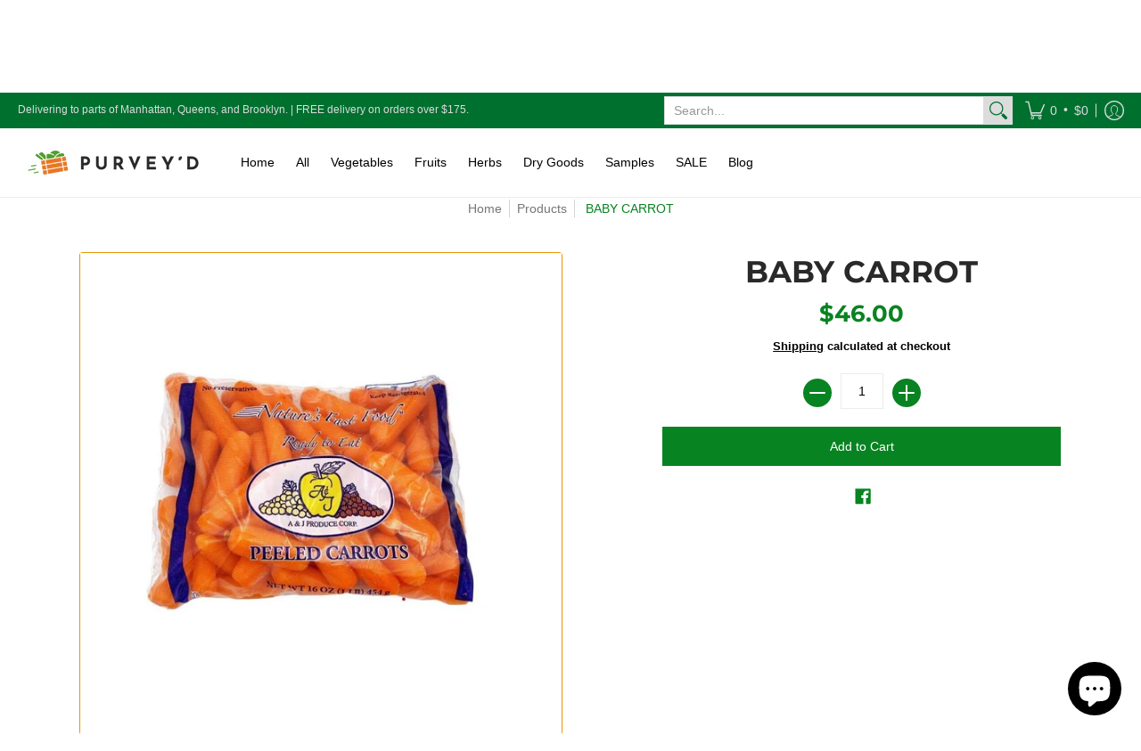

--- FILE ---
content_type: text/javascript; charset=utf-8
request_url: https://www.purveyd.com/products/baby-carrot.js
body_size: 1254
content:
{"id":6633908961472,"title":"BABY CARROT","handle":"baby-carrot","description":"\u003cul data-mce-fragment=\"1\"\u003e\n\u003cli data-mce-fragment=\"1\"\u003e20 x 1lb bag\u003c\/li\u003e\n\u003cli data-mce-fragment=\"1\"\u003eSourced from California\u003c\/li\u003e\n\u003cli data-mce-fragment=\"1\"\u003eBaby Carrot aka \"Peeled Carrots\", \"Xiao-Hu-Luo-Bo\", \"Mi-Ni-Hu-Luo-Bo\", \"Xiao-Hong-Luo-Bo\", \"Mi-Ni-Hong-Luo-Bo\", \"小胡萝卜\", \"迷你胡萝卜\", \"\u003cspan data-mce-fragment=\"1\"\u003e小\u003c\/span\u003e红萝卜\", \"\u003cspan data-mce-fragment=\"1\"\u003e迷你\u003c\/span\u003e\u003cspan data-mce-fragment=\"1\"\u003e红萝卜\", \u003c\/span\u003e\"小胡蘿蔔\", \"迷你胡蘿蔔\", \"小紅蘿蔔\", \"迷你紅蘿蔔\"\u003c\/li\u003e\n\u003cli data-mce-fragment=\"1\"\u003eBaby Carrots are made from longer carrots that have been peeled and cut into smaller sizes. Baby carrots are usually harvested prematurely to maintain a tender texture. These carrots are smaller in diameter, coreless, and sweeter than regular carrots. Baby carrot is usually used for snacking purposes. Baby carrot is available year-round.\u003c\/li\u003e\n\u003c\/ul\u003e\n\u003ch6\u003eHandling Tip\u003c\/h6\u003e\n\u003ch5\u003eSelection\u003c\/h5\u003e\n\u003cul\u003e\n\u003cli\u003eThe baby carrot should be firm with a bright orange color.\u003c\/li\u003e\n\u003cli\u003eThe carrot should show no signs of cracking or whitening on the surface.\u003c\/li\u003e\n\u003cli\u003eAvoid any signs of mold, slimy texture, and pungent smell.\u003c\/li\u003e\n\u003c\/ul\u003e\n\u003ch5\u003eStorage\u003c\/h5\u003e\n\u003cul\u003e\n\u003cli\u003eThe baby carrot should be stored at 32ºF (0ºC) with a relative humidity of ninety-eight to a hundred percent. However, commercial storage and distribution conditions rarely achieve the optimum storage conditions. The baby carrot is often stored at 37°F - 41°F (3°C - 5°C) with a relative humidity of ninety to ninety-five percent.\u003c\/li\u003e\n\u003cli\u003eUnder optimal storage conditions, baby carrots have a typical shelf life of three to four weeks. In commercial storage conditions, baby carrots have a shelf life of two to three weeks. High humidity is important to avoid wilting. Long-term storage may lead to yellow tips and soft spots.\u003c\/li\u003e\n\u003cli\u003eBaby carrot is sensitive to odor and should not be stored with strong aroma products.\u003c\/li\u003e\n\u003cli\u003eBaby carrot is not sensitive to ethylene, a naturally occurring gas that regulates ripening. Baby carrots produce a very low level of ethylene.\u003c\/li\u003e\n\u003cli\u003e\u003cspan data-mce-fragment=\"1\"\u003eBaby carrot is not sensitive to chilling injury and should be stored as cold as possible without freezing. The freezing point for baby carrots is 29.8°F (-1.2°C) should be avoided. Freezing injury symptoms include cracks, flabby or discolored skin.\u003c\/span\u003e\u003c\/li\u003e\n\u003cli\u003eBaby carrot is sensitive to dehydration. Symptoms include superficial whitening of the cut surface called white blush. Low storage temperature and retention of surface moisture significantly delay the development of white blush.\u003c\/li\u003e\n\u003c\/ul\u003e","published_at":"2021-10-18T10:19:06-04:00","created_at":"2021-04-23T16:22:24-04:00","vendor":"1LB BAG x 20","type":"Vegetable","tags":["ROOT"],"price":4600,"price_min":4600,"price_max":4600,"available":true,"price_varies":false,"compare_at_price":null,"compare_at_price_min":0,"compare_at_price_max":0,"compare_at_price_varies":false,"variants":[{"id":44170309533942,"title":"20 x 1LB BAGS","option1":"20 x 1LB BAGS","option2":null,"option3":null,"sku":"BYC","requires_shipping":true,"taxable":false,"featured_image":null,"available":true,"name":"BABY CARROT - 20 x 1LB BAGS","public_title":"20 x 1LB BAGS","options":["20 x 1LB BAGS"],"price":4600,"weight":0,"compare_at_price":null,"inventory_management":"shopify","barcode":null,"requires_selling_plan":false,"selling_plan_allocations":[]}],"images":["\/\/cdn.shopify.com\/s\/files\/1\/0550\/0869\/0368\/products\/BABY-CARROT.jpg?v=1652107268","\/\/cdn.shopify.com\/s\/files\/1\/0550\/0869\/0368\/products\/BABY-CARROT-GRIMMWAY.jpg?v=1664200219"],"featured_image":"\/\/cdn.shopify.com\/s\/files\/1\/0550\/0869\/0368\/products\/BABY-CARROT.jpg?v=1652107268","options":[{"name":"Size","position":1,"values":["20 x 1LB BAGS"]}],"url":"\/products\/baby-carrot","media":[{"alt":"Wholesale BABY CARROT Bulk Produce Fresh Fruits and Vegetables","id":29634317320438,"position":1,"preview_image":{"aspect_ratio":1.0,"height":1080,"width":1080,"src":"https:\/\/cdn.shopify.com\/s\/files\/1\/0550\/0869\/0368\/products\/BABY-CARROT.jpg?v=1652107268"},"aspect_ratio":1.0,"height":1080,"media_type":"image","src":"https:\/\/cdn.shopify.com\/s\/files\/1\/0550\/0869\/0368\/products\/BABY-CARROT.jpg?v=1652107268","width":1080},{"alt":"Wholesale BABY CARROT Bulk Produce Fresh Fruits and Vegetables","id":30420869644534,"position":2,"preview_image":{"aspect_ratio":1.0,"height":1300,"width":1300,"src":"https:\/\/cdn.shopify.com\/s\/files\/1\/0550\/0869\/0368\/products\/BABY-CARROT-GRIMMWAY.jpg?v=1664200219"},"aspect_ratio":1.0,"height":1300,"media_type":"image","src":"https:\/\/cdn.shopify.com\/s\/files\/1\/0550\/0869\/0368\/products\/BABY-CARROT-GRIMMWAY.jpg?v=1664200219","width":1300}],"requires_selling_plan":false,"selling_plan_groups":[]}

--- FILE ---
content_type: text/javascript; charset=utf-8
request_url: https://www.purveyd.com/products/baby-carrot.js
body_size: 808
content:
{"id":6633908961472,"title":"BABY CARROT","handle":"baby-carrot","description":"\u003cul data-mce-fragment=\"1\"\u003e\n\u003cli data-mce-fragment=\"1\"\u003e20 x 1lb bag\u003c\/li\u003e\n\u003cli data-mce-fragment=\"1\"\u003eSourced from California\u003c\/li\u003e\n\u003cli data-mce-fragment=\"1\"\u003eBaby Carrot aka \"Peeled Carrots\", \"Xiao-Hu-Luo-Bo\", \"Mi-Ni-Hu-Luo-Bo\", \"Xiao-Hong-Luo-Bo\", \"Mi-Ni-Hong-Luo-Bo\", \"小胡萝卜\", \"迷你胡萝卜\", \"\u003cspan data-mce-fragment=\"1\"\u003e小\u003c\/span\u003e红萝卜\", \"\u003cspan data-mce-fragment=\"1\"\u003e迷你\u003c\/span\u003e\u003cspan data-mce-fragment=\"1\"\u003e红萝卜\", \u003c\/span\u003e\"小胡蘿蔔\", \"迷你胡蘿蔔\", \"小紅蘿蔔\", \"迷你紅蘿蔔\"\u003c\/li\u003e\n\u003cli data-mce-fragment=\"1\"\u003eBaby Carrots are made from longer carrots that have been peeled and cut into smaller sizes. Baby carrots are usually harvested prematurely to maintain a tender texture. These carrots are smaller in diameter, coreless, and sweeter than regular carrots. Baby carrot is usually used for snacking purposes. Baby carrot is available year-round.\u003c\/li\u003e\n\u003c\/ul\u003e\n\u003ch6\u003eHandling Tip\u003c\/h6\u003e\n\u003ch5\u003eSelection\u003c\/h5\u003e\n\u003cul\u003e\n\u003cli\u003eThe baby carrot should be firm with a bright orange color.\u003c\/li\u003e\n\u003cli\u003eThe carrot should show no signs of cracking or whitening on the surface.\u003c\/li\u003e\n\u003cli\u003eAvoid any signs of mold, slimy texture, and pungent smell.\u003c\/li\u003e\n\u003c\/ul\u003e\n\u003ch5\u003eStorage\u003c\/h5\u003e\n\u003cul\u003e\n\u003cli\u003eThe baby carrot should be stored at 32ºF (0ºC) with a relative humidity of ninety-eight to a hundred percent. However, commercial storage and distribution conditions rarely achieve the optimum storage conditions. The baby carrot is often stored at 37°F - 41°F (3°C - 5°C) with a relative humidity of ninety to ninety-five percent.\u003c\/li\u003e\n\u003cli\u003eUnder optimal storage conditions, baby carrots have a typical shelf life of three to four weeks. In commercial storage conditions, baby carrots have a shelf life of two to three weeks. High humidity is important to avoid wilting. Long-term storage may lead to yellow tips and soft spots.\u003c\/li\u003e\n\u003cli\u003eBaby carrot is sensitive to odor and should not be stored with strong aroma products.\u003c\/li\u003e\n\u003cli\u003eBaby carrot is not sensitive to ethylene, a naturally occurring gas that regulates ripening. Baby carrots produce a very low level of ethylene.\u003c\/li\u003e\n\u003cli\u003e\u003cspan data-mce-fragment=\"1\"\u003eBaby carrot is not sensitive to chilling injury and should be stored as cold as possible without freezing. The freezing point for baby carrots is 29.8°F (-1.2°C) should be avoided. Freezing injury symptoms include cracks, flabby or discolored skin.\u003c\/span\u003e\u003c\/li\u003e\n\u003cli\u003eBaby carrot is sensitive to dehydration. Symptoms include superficial whitening of the cut surface called white blush. Low storage temperature and retention of surface moisture significantly delay the development of white blush.\u003c\/li\u003e\n\u003c\/ul\u003e","published_at":"2021-10-18T10:19:06-04:00","created_at":"2021-04-23T16:22:24-04:00","vendor":"1LB BAG x 20","type":"Vegetable","tags":["ROOT"],"price":4600,"price_min":4600,"price_max":4600,"available":true,"price_varies":false,"compare_at_price":null,"compare_at_price_min":0,"compare_at_price_max":0,"compare_at_price_varies":false,"variants":[{"id":44170309533942,"title":"20 x 1LB BAGS","option1":"20 x 1LB BAGS","option2":null,"option3":null,"sku":"BYC","requires_shipping":true,"taxable":false,"featured_image":null,"available":true,"name":"BABY CARROT - 20 x 1LB BAGS","public_title":"20 x 1LB BAGS","options":["20 x 1LB BAGS"],"price":4600,"weight":0,"compare_at_price":null,"inventory_management":"shopify","barcode":null,"requires_selling_plan":false,"selling_plan_allocations":[]}],"images":["\/\/cdn.shopify.com\/s\/files\/1\/0550\/0869\/0368\/products\/BABY-CARROT.jpg?v=1652107268","\/\/cdn.shopify.com\/s\/files\/1\/0550\/0869\/0368\/products\/BABY-CARROT-GRIMMWAY.jpg?v=1664200219"],"featured_image":"\/\/cdn.shopify.com\/s\/files\/1\/0550\/0869\/0368\/products\/BABY-CARROT.jpg?v=1652107268","options":[{"name":"Size","position":1,"values":["20 x 1LB BAGS"]}],"url":"\/products\/baby-carrot","media":[{"alt":"Wholesale BABY CARROT Bulk Produce Fresh Fruits and Vegetables","id":29634317320438,"position":1,"preview_image":{"aspect_ratio":1.0,"height":1080,"width":1080,"src":"https:\/\/cdn.shopify.com\/s\/files\/1\/0550\/0869\/0368\/products\/BABY-CARROT.jpg?v=1652107268"},"aspect_ratio":1.0,"height":1080,"media_type":"image","src":"https:\/\/cdn.shopify.com\/s\/files\/1\/0550\/0869\/0368\/products\/BABY-CARROT.jpg?v=1652107268","width":1080},{"alt":"Wholesale BABY CARROT Bulk Produce Fresh Fruits and Vegetables","id":30420869644534,"position":2,"preview_image":{"aspect_ratio":1.0,"height":1300,"width":1300,"src":"https:\/\/cdn.shopify.com\/s\/files\/1\/0550\/0869\/0368\/products\/BABY-CARROT-GRIMMWAY.jpg?v=1664200219"},"aspect_ratio":1.0,"height":1300,"media_type":"image","src":"https:\/\/cdn.shopify.com\/s\/files\/1\/0550\/0869\/0368\/products\/BABY-CARROT-GRIMMWAY.jpg?v=1664200219","width":1300}],"requires_selling_plan":false,"selling_plan_groups":[]}